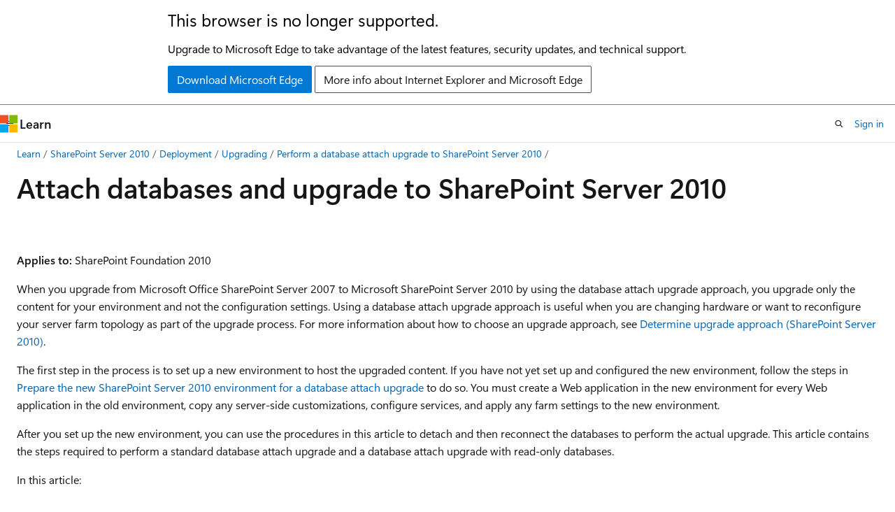

--- FILE ---
content_type: text/html
request_url: https://learn.microsoft.com/en-us/previous-versions/office/sharepoint-server-2010/cc263299(v=office.14)?redirectedfrom=MSDN
body_size: 84488
content:
 <!DOCTYPE html>
		<html
			class="layout layout-holy-grail   show-table-of-contents conceptual show-breadcrumb default-focus"
			lang="en-us"
			dir="ltr"
			data-authenticated="false"
			data-auth-status-determined="false"
			data-target="docs"
			x-ms-format-detection="none"
		>
			
		<head>
			<title>Attach databases and upgrade to SharePoint Server 2010 | Microsoft Learn</title>
			<meta charset="utf-8" />
			<meta name="viewport" content="width=device-width, initial-scale=1.0" />
			<meta name="color-scheme" content="light dark" />

			
			<link rel="canonical" href="https://learn.microsoft.com/en-us/previous-versions/office/sharepoint-server-2010/cc263299(v=office.14)" /> 

			<!-- Non-customizable open graph and sharing-related metadata -->
			<meta name="twitter:card" content="summary_large_image" />
			<meta name="twitter:site" content="@MicrosoftLearn" />
			<meta property="og:type" content="website" />
			<meta property="og:image:alt" content="Microsoft Learn" />
			<meta property="og:image" content="https://learn.microsoft.com/en-us/media/open-graph-image.png" />
			<!-- Page specific open graph and sharing-related metadata -->
			<meta property="og:title" content="Attach databases and upgrade to SharePoint Server 2010" />
			<meta property="og:url" content="https://learn.microsoft.com/en-us/previous-versions/office/sharepoint-server-2010/cc263299(v=office.14)" />
			
			<meta name="platform_id" content="ef1eb06c-b253-585e-51af-465e7c98d024" /> 
			<meta name="locale" content="en-us" />
			 <meta name="adobe-target" content="true" /> 
			<meta name="uhfHeaderId" content="MSDocsHeader-Archive" />

			<meta name="page_type" content="conceptual" />

			<!--page specific meta tags-->
			

			<!-- custom meta tags -->
			
		<meta name="breadcrumb_path" content="/previous-versions/office/sharepoint-server-2010/breadcrumb/toc.json" />
	
		<meta name="ROBOTS" content="NOINDEX,FOLLOW" />
	
		<meta name="is_archived" content="true" />
	
		<meta name="current_version_url" content="https://docs.microsoft.com/en-us/sharepoint/" />
	
		<meta name="ms.topic" content="Archived" />
	
		<meta name="author" content="Archiveddocs" />
	
		<meta name="ms.author" content="Archiveddocs" />
	
		<meta name="ms.prod" content="sharepoint-server-2010" />
	
		<meta name="is_retired" content="true" />
	
		<meta name="TOCTitle" content="Attach databases and upgrade to SharePoint Server 2010" />
	
		<meta name="ms:assetid" content="d0a50e40-5322-4f7a-a3a4-c4660c879666" />
	
		<meta name="ms:mtpsurl" content="https://technet.microsoft.com/en-us/library/Cc263299(v=office.14)" />
	
		<meta name="ms:contentKeyID" content="22769930" />
	
		<meta name="ms.date" content="2014-07-22T00:00:00Z" />
	
		<meta name="mtps_version" content="v=office.14" />
	
		<meta name="document_id" content="629e59fc-174c-cfa5-1e17-6f42a4794c52" />
	
		<meta name="document_version_independent_id" content="629e59fc-174c-cfa5-1e17-6f42a4794c52" />
	
		<meta name="updated_at" content="2021-10-18T07:41:00Z" />
	
		<meta name="original_content_git_url" content="https://docs-archive.visualstudio.com/DefaultCollection/docs-archive-project/_git/OfficeArchive-sharepoint-pr?path=/sharepoint-server-2010/cc263299(v=office.14).md&amp;version=GBlive&amp;_a=contents" />
	
		<meta name="gitcommit" content="https://docs-archive.visualstudio.com/DefaultCollection/docs-archive-project/_git/OfficeArchive-sharepoint-pr/commit/41c31e61ddf493f41c0697bbe9b61d79945f9ae0?path=/sharepoint-server-2010/cc263299(v=office.14).md&amp;_a=contents" />
	
		<meta name="git_commit_id" content="41c31e61ddf493f41c0697bbe9b61d79945f9ae0" />
	
		<meta name="site_name" content="Docs" />
	
		<meta name="depot_name" content="MSDN.OfficeArchive-sharepoint-server-2010" />
	
		<meta name="schema" content="Conceptual" />
	
		<meta name="toc_rel" content="toc.json" />
	
		<meta name="feedback_system" content="None" />
	
		<meta name="feedback_product_url" content="" />
	
		<meta name="feedback_help_link_type" content="" />
	
		<meta name="feedback_help_link_url" content="" />
	
		<meta name="word_count" content="5833" />
	
		<meta name="asset_id" content="cc263299(v=office.14)" />
	
		<meta name="moniker_range_name" content="" />
	
		<meta name="item_type" content="Content" />
	
		<meta name="source_path" content="sharepoint-server-2010/cc263299(v=office.14).md" />
	
		<meta name="previous_tlsh_hash" content="A6C2E4F2611E8600EDE32F5739E7A920E5F0C5C87EB07988192EA622DD9E1D7757ACDDE7BA6BB3090332038B01E6554E72D1EB25F1BC12F166264C78C18912E4679B3F71C9" />
	
		<meta name="github_feedback_content_git_url" content="https://docs-archive.visualstudio.com/DefaultCollection/docs-archive-project/_git/OfficeArchive-sharepoint-pr?path=/sharepoint-server-2010/cc263299(v=office.14).md&amp;version=GBlive&amp;_a=contents" />
	 

			<!-- assets and js globals -->
			
			<link rel="stylesheet" href="/static/assets/0.4.03306.7423-8b4f0cc9/styles/site-ltr.css" />
			
			<link rel="preconnect" href="//mscom.demdex.net" crossorigin />
						<link rel="dns-prefetch" href="//target.microsoft.com" />
						<link rel="dns-prefetch" href="//microsoftmscompoc.tt.omtrdc.net" />
						<link
							rel="preload"
							as="script"
							href="/static/third-party/adobe-target/at-js/2.9.0/at.js"
							integrity="sha384-l4AKhsU8cUWSht4SaJU5JWcHEWh1m4UTqL08s6b/hqBLAeIDxTNl+AMSxTLx6YMI"
							crossorigin="anonymous"
							id="adobe-target-script"
							type="application/javascript"
						/>
			<script src="https://wcpstatic.microsoft.com/mscc/lib/v2/wcp-consent.js"></script>
			<script src="https://js.monitor.azure.com/scripts/c/ms.jsll-4.min.js"></script>
			<script src="/_themes/docs.theme/master/en-us/_themes/global/deprecation.js"></script>

			<!-- msdocs global object -->
			<script id="msdocs-script">
		var msDocs = {
  "environment": {
    "accessLevel": "online",
    "azurePortalHostname": "portal.azure.com",
    "reviewFeatures": false,
    "supportLevel": "production",
    "systemContent": true,
    "siteName": "learn",
    "legacyHosting": false
  },
  "data": {
    "contentLocale": "en-us",
    "contentDir": "ltr",
    "userLocale": "en-us",
    "userDir": "ltr",
    "pageTemplate": "Conceptual",
    "brand": "",
    "context": {},
    "standardFeedback": false,
    "showFeedbackReport": false,
    "feedbackHelpLinkType": "",
    "feedbackHelpLinkUrl": "",
    "feedbackSystem": "None",
    "feedbackGitHubRepo": "",
    "feedbackProductUrl": "",
    "extendBreadcrumb": true,
    "isEditDisplayable": false,
    "isPrivateUnauthorized": false,
    "hideViewSource": false,
    "isPermissioned": false,
    "hasRecommendations": false,
    "contributors": []
  },
  "functions": {}
};;
	</script>

			<!-- base scripts, msdocs global should be before this -->
			<script src="/static/assets/0.4.03306.7423-8b4f0cc9/scripts/en-us/index-docs.js"></script>
			

			<!-- json-ld -->
			
		</head>
	
			<body
				id="body"
				data-bi-name="body"
				class="layout-body "
				lang="en-us"
				dir="ltr"
			>
				<header class="layout-body-header">
		<div class="header-holder has-default-focus">
			
		<a
			href="#main"
			
			style="z-index: 1070"
			class="outline-color-text visually-hidden-until-focused position-fixed inner-focus focus-visible top-0 left-0 right-0 padding-xs text-align-center background-color-body"
			
		>
			Skip to main content
		</a>
	
		<a
			href="#"
			data-skip-to-ask-learn
			style="z-index: 1070"
			class="outline-color-text visually-hidden-until-focused position-fixed inner-focus focus-visible top-0 left-0 right-0 padding-xs text-align-center background-color-body"
			hidden
		>
			Skip to Ask Learn chat experience
		</a>
	

			<div hidden id="cookie-consent-holder" data-test-id="cookie-consent-container"></div>
			<!-- Unsupported browser warning -->
			<div
				id="unsupported-browser"
				style="background-color: white; color: black; padding: 16px; border-bottom: 1px solid grey;"
				hidden
			>
				<div style="max-width: 800px; margin: 0 auto;">
					<p style="font-size: 24px">This browser is no longer supported.</p>
					<p style="font-size: 16px; margin-top: 16px;">
						Upgrade to Microsoft Edge to take advantage of the latest features, security updates, and technical support.
					</p>
					<div style="margin-top: 12px;">
						<a
							href="https://go.microsoft.com/fwlink/p/?LinkID=2092881 "
							style="background-color: #0078d4; border: 1px solid #0078d4; color: white; padding: 6px 12px; border-radius: 2px; display: inline-block;"
						>
							Download Microsoft Edge
						</a>
						<a
							href="https://learn.microsoft.com/en-us/lifecycle/faq/internet-explorer-microsoft-edge"
							style="background-color: white; padding: 6px 12px; border: 1px solid #505050; color: #171717; border-radius: 2px; display: inline-block;"
						>
							More info about Internet Explorer and Microsoft Edge
						</a>
					</div>
				</div>
			</div>
			<!-- site header -->
			<header
				id="ms--site-header"
				data-test-id="site-header-wrapper"
				role="banner"
				itemscope="itemscope"
				itemtype="http://schema.org/Organization"
			>
				<div
					id="ms--mobile-nav"
					class="site-header display-none-tablet padding-inline-none gap-none"
					data-bi-name="mobile-header"
					data-test-id="mobile-header"
				></div>
				<div
					id="ms--primary-nav"
					class="site-header display-none display-flex-tablet"
					data-bi-name="L1-header"
					data-test-id="primary-header"
				></div>
				<div
					id="ms--secondary-nav"
					class="site-header display-none display-flex-tablet"
					data-bi-name="L2-header"
					data-test-id="secondary-header"
					
				></div>
			</header>
			
		<!-- banner -->
		<div data-banner>
			<div id="disclaimer-holder"></div>
			
		</div>
		<!-- banner end -->
	
		</div>
	</header>
				 <section
					id="layout-body-menu"
					class="layout-body-menu display-flex"
					data-bi-name="menu"
			  >
					
		<div
			id="left-container"
			class="left-container display-none display-block-tablet padding-inline-sm padding-bottom-sm width-full"
			data-toc-container="true"
		>
			<!-- Regular TOC content (default) -->
			<div id="ms--toc-content" class="height-full">
				<nav
					id="affixed-left-container"
					class="margin-top-sm-tablet position-sticky display-flex flex-direction-column"
					aria-label="Primary"
					data-bi-name="left-toc"
					role="navigation"
				></nav>
			</div>
			<!-- Collapsible TOC content (hidden by default) -->
			<div id="ms--toc-content-collapsible" class="height-full" hidden>
				<nav
					id="affixed-left-container"
					class="margin-top-sm-tablet position-sticky display-flex flex-direction-column"
					aria-label="Primary"
					data-bi-name="left-toc"
					role="navigation"
				>
					<div
						id="ms--collapsible-toc-header"
						class="display-flex justify-content-flex-end margin-bottom-xxs"
					>
						<button
							type="button"
							class="button button-clear inner-focus"
							data-collapsible-toc-toggle
							aria-expanded="true"
							aria-controls="ms--collapsible-toc-content"
							aria-label="Table of contents"
						>
							<span class="icon font-size-h4" aria-hidden="true">
								<span class="docon docon-panel-left-contract"></span>
							</span>
						</button>
					</div>
				</nav>
			</div>
		</div>
	
			  </section>

				<main
					id="main"
					role="main"
					class="layout-body-main "
					data-bi-name="content"
					lang="en-us"
					dir="ltr"
				>
					
			<div
		id="ms--content-header"
		class="content-header default-focus border-bottom-none"
		data-bi-name="content-header"
	>
		<div class="content-header-controls margin-xxs margin-inline-sm-tablet">
			<button
				type="button"
				class="contents-button button button-sm margin-right-xxs"
				data-bi-name="contents-expand"
				aria-haspopup="true"
				data-contents-button
			>
				<span class="icon" aria-hidden="true"><span class="docon docon-menu"></span></span>
				<span class="contents-expand-title"> Table of contents </span>
			</button>
			<button
				type="button"
				class="ap-collapse-behavior ap-expanded button button-sm"
				data-bi-name="ap-collapse"
				aria-controls="action-panel"
			>
				<span class="icon" aria-hidden="true"><span class="docon docon-exit-mode"></span></span>
				<span>Exit editor mode</span>
			</button>
		</div>
	</div>
			<div data-main-column class="padding-sm padding-top-none padding-top-sm-tablet">
				<div>
					
		<div id="article-header" class="background-color-body margin-bottom-xs display-none-print">
			<div class="display-flex align-items-center justify-content-space-between">
				
		<details
			id="article-header-breadcrumbs-overflow-popover"
			class="popover"
			data-for="article-header-breadcrumbs"
		>
			<summary
				class="button button-clear button-primary button-sm inner-focus"
				aria-label="All breadcrumbs"
			>
				<span class="icon">
					<span class="docon docon-more"></span>
				</span>
			</summary>
			<div id="article-header-breadcrumbs-overflow" class="popover-content padding-none"></div>
		</details>

		<bread-crumbs
			id="article-header-breadcrumbs"
			role="group"
			aria-label="Breadcrumbs"
			data-test-id="article-header-breadcrumbs"
			class="overflow-hidden flex-grow-1 margin-right-sm margin-right-md-tablet margin-right-lg-desktop margin-left-negative-xxs padding-left-xxs"
		></bread-crumbs>
	 
		<div
			id="article-header-page-actions"
			class="opacity-none margin-left-auto display-flex flex-wrap-no-wrap align-items-stretch"
		>
			
		<button
			class="button button-sm border-none inner-focus display-none-tablet flex-shrink-0 "
			data-bi-name="ask-learn-assistant-entry"
			data-test-id="ask-learn-assistant-modal-entry-mobile"
			data-ask-learn-modal-entry
			
			type="button"
			style="min-width: max-content;"
			aria-expanded="false"
			aria-label="Ask Learn"
			hidden
		>
			<span class="icon font-size-lg" aria-hidden="true">
				<span class="docon docon-chat-sparkle-fill gradient-ask-learn-logo"></span>
			</span>
		</button>
		<button
			class="button button-sm display-none display-inline-flex-tablet display-none-desktop flex-shrink-0 margin-right-xxs border-color-ask-learn "
			data-bi-name="ask-learn-assistant-entry"
			
			data-test-id="ask-learn-assistant-modal-entry-tablet"
			data-ask-learn-modal-entry
			type="button"
			style="min-width: max-content;"
			aria-expanded="false"
			hidden
		>
			<span class="icon font-size-lg" aria-hidden="true">
				<span class="docon docon-chat-sparkle-fill gradient-ask-learn-logo"></span>
			</span>
			<span>Ask Learn</span>
		</button>
		<button
			class="button button-sm display-none flex-shrink-0 display-inline-flex-desktop margin-right-xxs border-color-ask-learn "
			data-bi-name="ask-learn-assistant-entry"
			
			data-test-id="ask-learn-assistant-flyout-entry"
			data-ask-learn-flyout-entry
			data-flyout-button="toggle"
			type="button"
			style="min-width: max-content;"
			aria-expanded="false"
			aria-controls="ask-learn-flyout"
			hidden
		>
			<span class="icon font-size-lg" aria-hidden="true">
				<span class="docon docon-chat-sparkle-fill gradient-ask-learn-logo"></span>
			</span>
			<span>Ask Learn</span>
		</button>
	 
		<button
			type="button"
			id="ms--focus-mode-button"
			data-focus-mode
			data-bi-name="focus-mode-entry"
			class="button button-sm flex-shrink-0 margin-right-xxs display-none display-inline-flex-desktop"
		>
			<span class="icon font-size-lg" aria-hidden="true">
				<span class="docon docon-glasses"></span>
			</span>
			<span>Focus mode</span>
		</button>
	 

			<details class="popover popover-right" id="article-header-page-actions-overflow">
				<summary
					class="justify-content-flex-start button button-clear button-sm button-primary inner-focus"
					aria-label="More actions"
					title="More actions"
				>
					<span class="icon" aria-hidden="true">
						<span class="docon docon-more-vertical"></span>
					</span>
				</summary>
				<div class="popover-content">
					
		<button
			data-page-action-item="overflow-mobile"
			type="button"
			class="button-block button-sm inner-focus button button-clear display-none-tablet justify-content-flex-start text-align-left"
			data-bi-name="contents-expand"
			data-contents-button
			data-popover-close
		>
			<span class="icon">
				<span class="docon docon-editor-list-bullet" aria-hidden="true"></span>
			</span>
			<span class="contents-expand-title">Table of contents</span>
		</button>
	 
		<a
			id="lang-link-overflow"
			class="button-sm inner-focus button button-clear button-block justify-content-flex-start text-align-left"
			data-bi-name="language-toggle"
			data-page-action-item="overflow-all"
			data-check-hidden="true"
			data-read-in-link
			href="#"
			hidden
		>
			<span class="icon" aria-hidden="true" data-read-in-link-icon>
				<span class="docon docon-locale-globe"></span>
			</span>
			<span data-read-in-link-text>Read in English</span>
		</a>
	 
		<button
			type="button"
			class="collection button button-clear button-sm button-block justify-content-flex-start text-align-left inner-focus"
			data-list-type="collection"
			data-bi-name="collection"
			data-page-action-item="overflow-all"
			data-check-hidden="true"
			data-popover-close
		>
			<span class="icon" aria-hidden="true">
				<span class="docon docon-circle-addition"></span>
			</span>
			<span class="collection-status">Add</span>
		</button>
	
					
		<button
			type="button"
			class="collection button button-block button-clear button-sm justify-content-flex-start text-align-left inner-focus"
			data-list-type="plan"
			data-bi-name="plan"
			data-page-action-item="overflow-all"
			data-check-hidden="true"
			data-popover-close
			hidden
		>
			<span class="icon" aria-hidden="true">
				<span class="docon docon-circle-addition"></span>
			</span>
			<span class="plan-status">Add to plan</span>
		</button>
	  
					
		<hr class="margin-block-xxs" />
		<h4 class="font-size-sm padding-left-xxs">Share via</h4>
		
					<a
						class="button button-clear button-sm inner-focus button-block justify-content-flex-start text-align-left text-decoration-none share-facebook"
						data-bi-name="facebook"
						data-page-action-item="overflow-all"
						href="#"
					>
						<span class="icon color-primary" aria-hidden="true">
							<span class="docon docon-facebook-share"></span>
						</span>
						<span>Facebook</span>
					</a>

					<a
						href="#"
						class="button button-clear button-sm inner-focus button-block justify-content-flex-start text-align-left text-decoration-none share-twitter"
						data-bi-name="twitter"
						data-page-action-item="overflow-all"
					>
						<span class="icon color-text" aria-hidden="true">
							<span class="docon docon-xlogo-share"></span>
						</span>
						<span>x.com</span>
					</a>

					<a
						href="#"
						class="button button-clear button-sm inner-focus button-block justify-content-flex-start text-align-left text-decoration-none share-linkedin"
						data-bi-name="linkedin"
						data-page-action-item="overflow-all"
					>
						<span class="icon color-primary" aria-hidden="true">
							<span class="docon docon-linked-in-logo"></span>
						</span>
						<span>LinkedIn</span>
					</a>
					<a
						href="#"
						class="button button-clear button-sm inner-focus button-block justify-content-flex-start text-align-left text-decoration-none share-email"
						data-bi-name="email"
						data-page-action-item="overflow-all"
					>
						<span class="icon color-primary" aria-hidden="true">
							<span class="docon docon-mail-message"></span>
						</span>
						<span>Email</span>
					</a>
			  
	 
		<hr class="margin-block-xxs" />
		<button
			class="button button-block button-clear button-sm justify-content-flex-start text-align-left inner-focus"
			type="button"
			data-bi-name="print"
			data-page-action-item="overflow-all"
			data-popover-close
			data-print-page
			data-check-hidden="true"
		>
			<span class="icon color-primary" aria-hidden="true">
				<span class="docon docon-print"></span>
			</span>
			<span>Print</span>
		</button>
	
				</div>
			</details>
		</div>
	
			</div>
		</div>
	  
		<!-- privateUnauthorizedTemplate is hidden by default -->
		<div unauthorized-private-section data-bi-name="permission-content-unauthorized-private" hidden>
			<hr class="hr margin-top-xs margin-bottom-sm" />
			<div class="notification notification-info">
				<div class="notification-content">
					<p class="margin-top-none notification-title">
						<span class="icon">
							<span class="docon docon-exclamation-circle-solid" aria-hidden="true"></span>
						</span>
						<span>Note</span>
					</p>
					<p class="margin-top-none authentication-determined not-authenticated">
						Access to this page requires authorization. You can try <a class="docs-sign-in" href="#" data-bi-name="permission-content-sign-in">signing in</a> or <a  class="docs-change-directory" data-bi-name="permisson-content-change-directory">changing directories</a>.
					</p>
					<p class="margin-top-none authentication-determined authenticated">
						Access to this page requires authorization. You can try <a class="docs-change-directory" data-bi-name="permisson-content-change-directory">changing directories</a>.
					</p>
				</div>
			</div>
		</div>
	
					<div class="content"><h1 id="attach-databases-and-upgrade-to-sharepoint-server-2010">Attach databases and upgrade to SharePoint Server 2010</h1></div>
					
		<div
			id="article-metadata"
			data-bi-name="article-metadata"
			data-test-id="article-metadata"
			class="page-metadata-container display-flex gap-xxs justify-content-space-between align-items-center flex-wrap-wrap"
		>
			 
				<div
					id="user-feedback"
					class="margin-block-xxs display-none display-none-print"
					hidden
					data-hide-on-archived
				>
					
		<button
			id="user-feedback-button"
			data-test-id="conceptual-feedback-button"
			class="button button-sm button-clear button-primary display-none"
			type="button"
			data-bi-name="user-feedback-button"
			data-user-feedback-button
			hidden
		>
			<span class="icon" aria-hidden="true">
				<span class="docon docon-like"></span>
			</span>
			<span>Feedback</span>
		</button>
	
				</div>
		  
		</div>
	 
		<div data-id="ai-summary" hidden>
			<div id="ms--ai-summary-cta" class="margin-top-xs display-flex align-items-center">
				<span class="icon" aria-hidden="true">
					<span class="docon docon-sparkle-fill gradient-text-vivid"></span>
				</span>
				<button
					id="ms--ai-summary"
					type="button"
					class="tag tag-sm tag-suggestion margin-left-xxs"
					data-test-id="ai-summary-cta"
					data-bi-name="ai-summary-cta"
					data-an="ai-summary"
				>
					<span class="ai-summary-cta-text">
						Summarize this article for me
					</span>
				</button>
			</div>
			<!-- Slot where the client will render the summary card after the user clicks the CTA -->
			<div id="ms--ai-summary-header" class="margin-top-xs"></div>
		</div>
	 
		<nav
			id="center-doc-outline"
			class="doc-outline is-hidden-desktop display-none-print margin-bottom-sm"
			data-bi-name="intopic toc"
			aria-label="In this article"
		>
			<h2 id="ms--in-this-article" class="title is-6 margin-block-xs">
				In this article
			</h2>
		</nav>
	
					<div class="content"><p>&nbsp;</p>
<p><em><strong>Applies to:</strong> SharePoint Foundation 2010</em></p>
<p>When you upgrade from Microsoft Office SharePoint Server 2007 to Microsoft SharePoint Server 2010 by using the database attach upgrade approach, you upgrade only the content for your environment and not the configuration settings. Using a database attach upgrade approach is useful when you are changing hardware or want to reconfigure your server farm topology as part of the upgrade process. For more information about how to choose an upgrade approach, see <a href="cc263447(v=office.14)" data-linktype="relative-path">Determine upgrade approach (SharePoint Server 2010)</a>.</p>
<p>The first step in the process is to set up a new environment to host the upgraded content. If you have not yet set up and configured the new environment, follow the steps in <a href="cc263026(v=office.14)" data-linktype="relative-path">Prepare the new SharePoint Server 2010 environment for a database attach upgrade</a> to do so. You must create a Web application in the new environment for every Web application in the old environment, copy any server-side customizations, configure services, and apply any farm settings to the new environment.</p>
<p>After you set up the new environment, you can use the procedures in this article to detach and then reconnect the databases to perform the actual upgrade. This article contains the steps required to perform a standard database attach upgrade and a database attach upgrade with read-only databases.</p>
<p>In this article:</p>
<ul>
<li><p>Process overview</p>
</li>
<li><p>Before you begin</p>
</li>
<li><p>Set the previous version databases to be read-only (database attach with read-only databases)</p>
</li>
<li><p>Back up the previous version databases by using SQL Server tools</p>
</li>
<li><p>Detach the previous version databases (standard database attach)</p>
</li>
<li><p>Restore a backup copy of the database (database attach with read-only databases)</p>
</li>
<li><p>Set the databases to read-write (database attach with read-only databases)</p>
</li>
<li><p>Verify custom components</p>
</li>
<li><p>Attach a content database to the Web application</p>
</li>
<li><p>Verification: Verify upgrade for the first database</p>
</li>
<li><p>Upgrade the shared services database</p>
</li>
<li><p>Upgrade My Sites</p>
</li>
<li><p>Attach remaining databases</p>
</li>
<li><p>Verification: Verify upgrade for additional databases</p>
</li>
</ul>
<div class="NOTE">
<p>Note</p>
<p>One frequent cause of failures during upgrade is that the environment is missing customized features, solutions, or other elements. Be sure that any custom elements you have to have are installed on your front-end Web servers before you begin the upgrade process. Use the pre-upgrade checker&nbsp;— and, for a database attach upgrade, also use the <strong>test-spcontentdatabase</strong> Windows PowerShell cmdlet&nbsp;— to identify any custom elements that your sites might be using. For more information, see <a href="cc262155(v=office.14)" data-linktype="relative-path">Identify and install customizations</a> in the article "Use a trial upgrade to find potential issues."</p>
</div>
<p>For more information about the general process of upgrading by using the database attach upgrade approach, see <a href="cc262483(v=office.14)" data-linktype="relative-path">Upgrade process overview (SharePoint Server 2010)</a>.</p>
<h2 id="process-overview">Process overview</h2>
<p>When you upgrade by using database attach upgrade, you detach the databases in the old farm and then attach them to the new farm. When you attach a database to the new farm, the upgrade process runs and upgrades the whole database. The database attach upgrade process is similar to the in-place upgrade process. The difference is that the database attach upgrade process is performed manually, and is performed in a separate environment.</p>
<p>If you want to preserve your original farm and allow users to continue to access their data, you must set the databases to read-only and then attach a backup copy of the databases.</p>
<p>You can attach and upgrade databases from either Microsoft Office SharePoint Server 2007 or Windows SharePoint Services 3.0 to a new Microsoft SharePoint Server 2010 environment. For both sources, the steps to set up and attach databases to the new environment are the same.</p>
<div class="NOTE">
<p>Note</p>
<p>The part of the process in this article that is specific to moving a database from one computer that is running Microsoft SQL Server to a different computer that is running SQL Server is known as <em>planned relocation</em>. For more information about planned relocation, see <a href="https://go.microsoft.com/fwlink/p/?linkid=148425" data-linktype="external">Moving User Databases</a> (<a href="https://go.microsoft.com/fwlink/p/?LinkId=148425" data-linktype="external">https://go.microsoft.com/fwlink/p/?LinkId=148425</a>).</p>
</div>
<p>For a general overview of the upgrade process, see <a href="cc262483(v=office.14)" data-linktype="relative-path">Upgrade process overview (SharePoint Server 2010)</a>.</p>
<h2 id="before-you-begin">Before you begin</h2>
<p>Before you begin the database attach upgrade, review the following information about permissions, hardware requirements, and software requirements. Follow the specified steps to install or configure prerequisite software or to modify settings.</p>
<ul>
<li><p>Verify that your planned upgrade path is supported. For more information, see <a href="cc262747(v=office.14)" data-linktype="relative-path">Review supported and unsupported upgrade paths (SharePoint Server 2010)</a>.</p>
</li>
<li><p>Ensure that you have met all hardware and software requirements. You must have a 64-bit version of Windows Server 2008 or Windows Server 2008 R2. For server farms, you must also have a 64-bit version of SQL Server 2005 or SQL Server 2008. For more information about these requirements (such as specific updates that you must install), see <a href="cc262485(v=office.14)" data-linktype="relative-path">Determine hardware and software requirements (SharePoint Server 2010)</a>.</p>
</li>
<li><p>Ensure that you are prepared to set up the required accounts by using appropriate permissions. For detailed information, see <a href="ee662513(v=office.14)" data-linktype="relative-path">Administrative and service accounts required for initial deployment (SharePoint Server 2010)</a>.</p>
</li>
<li><p>Ensure that the account you use to attach the databases is a member of the <strong>db_owner</strong> fixed database role for the content databases that you want to upgrade.</p>
</li>
<li><p>Run the pre-upgrade checker tool on the sites that are stored in the databases. The pre-upgrade checker identifies potential upgrade issues in your environment so that you can address them before you upgrade. For more information, see <a href="cc262231(v=office.14)" data-linktype="relative-path">Run the pre-upgrade checker (SharePoint Server 2010)</a>.</p>
</li>
<li><p>Create a new server farm environment. For information about how to create the new environment, see <a href="cc263026(v=office.14)" data-linktype="relative-path">Prepare the new SharePoint Server 2010 environment for a database attach upgrade</a>.</p>
</li>
<li><p>Check for and repair any database consistency errors. For more information, see <a href="cc262731(v=office.14)" data-linktype="relative-path">Database maintenance for Office SharePoint Server 2007 (white paper)</a>.</p>
</li>
</ul>
<h2 id="set-the-previous-version-databases-to-be-read-only-database-attach-with-read-only-databases">Set the previous version databases to be read-only (database attach with read-only databases)</h2>
<p>If you are using the read-only databases hybrid approach to upgrade, set the previous version databases to read-only before you back up the databases. In any type of database attach upgrade, you can also set the databases to read-only temporarily to ensure that you capture all the data in the backup so that you are restoring and upgrading the current state of the environment. If the databases are set to read-only, users can continue to view content, but they will be unable to add or change content.</p>
<div class="IMPORTANT">
<p>Important</p>
<p>You cannot upgrade a database that is set to read-only. If you are using a database attach with read-only databases, you restore a copy of the database and perform the upgrade on the copy. If you are not using this method, but want to set content databases to read-only temporarily while you back up the current data, make sure that you set the databases to read-write before you attach and upgrade the databases.</p>
</div>
<div class="IMPORTANT">
<p>Important</p>
<p>Be sure you have run the pre-upgrade checker before you perform this procedure. For more information, see <a href="cc262231(v=office.14)" data-linktype="relative-path">Run the pre-upgrade checker (SharePoint Server 2010)</a>.</p>
</div>
<p><strong>To set a database to read-only in SQL Server 2000</strong></p>
<ol>
<li><p>In SQL Server Enterprise Manager, right-click the name of the database that you want to set to read-only, and then click <strong>Properties</strong>.</p>
</li>
<li><p>In the <strong>Properties</strong> dialog box, click the <strong>Options</strong> tab.</p>
</li>
<li><p>Under <strong>Access</strong>, select the <strong>Read-only</strong> check box, and then click <strong>OK</strong>.</p>
</li>
</ol>
<p><strong>To set a database to read-only in SQL Server 2005</strong></p>
<ol>
<li><p>In SQL Server Management Studio, right-click the name of the database that you want to set to read-only, and then click <strong>Properties</strong>.</p>
</li>
<li><p>In the <strong>Select a page</strong> section, click <strong>Options</strong>.</p>
</li>
<li><p>In the right pane, under <strong>Other options</strong>, in the <strong>State</strong> section, next to <strong>Database Read-Only</strong>, click the arrow, and then select <strong>True</strong>.</p>
</li>
</ol>
<p><strong>To set a database to read-only in SQL Server 2008</strong></p>
<ol>
<li><p>In SQL Server Management Studio, in Object Explorer, connect to an instance of the Database Engine, expand the server, and then expand <strong>Databases</strong>.</p>
</li>
<li><p>Select the database that you want to configure to be read-only, right-click the database, and then click <strong>Properties</strong>.</p>
</li>
<li><p>In the <strong>Database Properties</strong> dialog box, in the <strong>Select a page</strong> section, click <strong>Options</strong>.</p>
</li>
<li><p>In the right pane, under <strong>Other options</strong>, in the <strong>State</strong> section, next to <strong>Database Read-Only</strong>, click the arrow, and then select <strong>True</strong>.</p>
</li>
</ol>
<p>You can configure the <strong>READ_ONLY</strong> database availability option by using Transact-SQL. For more information about how to use the <strong>SET</strong> clause of the <strong>ALTER DATABASE</strong> statement, see <a href="https://go.microsoft.com/fwlink/p/?linkid=148362" data-linktype="external">Setting Database Options</a> (<a href="https://go.microsoft.com/fwlink/p/?LinkId=148362" data-linktype="external">https://go.microsoft.com/fwlink/p/?LinkId=148362</a>).</p>
<h2 id="back-up-the-previous-version-databases-by-using-sql-server-tools">Back up the previous version databases by using SQL Server tools</h2>
<p>Follow the appropriate procedure to back up databases in SQL Server 2000, SQL Server 2005, or SQL Server 2008. Repeat the procedure for each of the following databases in the original server farm:</p>
<ul>
<li><p>Content</p>
</li>
<li><p>Shared services</p>
<p>For more information about upgrade and shared services, see <a href="ee731990(v=office.14)" data-linktype="relative-path">How other services are affected by upgrade (SharePoint Server 2010)</a>.</p>
</li>
</ul>
<p>You do not have to back up the configuration or admin content databases, because you will re-create these databases in the new server farm. For more information about the kinds of databases that you might have in a Office SharePoint Server 2007 server farm, see <a href="cc678868(v=office.14)" data-linktype="relative-path">Database types and descriptions (Office SharePoint Server)</a>.</p>
<p>At the end of this procedure, you will have created duplicates of the read-only content databases.</p>
<p><strong>To back up a database in SQL Server 2000</strong></p>
<ol>
<li><p>On the database server, click <strong>Start</strong>, point to <strong>All Programs</strong>, point to <strong>Microsoft SQL Server</strong>, and then click <strong>Enterprise Manager</strong>.</p>
</li>
<li><p>In SQL Server Enterprise Manager, expand <strong>Microsoft SQL Servers</strong>.</p>
</li>
<li><p>Expand <strong>SQL Server Group</strong>.</p>
</li>
<li><p>Expand <strong>(local) (Windows NT)</strong>.</p>
</li>
<li><p>Expand <strong>Databases</strong>.</p>
</li>
<li><p>Right-click the database that you want to back up, point to <strong>All Tasks</strong>, and then click <strong>Backup Database</strong>.</p>
</li>
<li><p>In the <strong>SQL Server Backup</strong> dialog box, in the <strong>Name</strong> box, specify a name for the backup, and then in the <strong>Backup</strong> area, select <strong>Database - complete</strong>.</p>
</li>
<li><p>In the <strong>Destination</strong> area, either select an existing destination or do the following:</p>
<ol>
<li><p>Click <strong>Add</strong>.</p>
</li>
<li><p>In the <strong>Select Backup Destination</strong> box, select <strong>File Name</strong>, and then next to the <strong>File Name</strong> box, click <strong>Browse</strong>.</p>
</li>
<li><p>In the <strong>Backup Device Location - (local)</strong> dialog box, in the <strong>File name</strong> box, type a file name, and then click <strong>OK</strong>.</p>
</li>
<li><p>Click <strong>OK</strong> again to close the <strong>Select Backup Destination</strong> dialog box.</p>
</li>
</ol>
</li>
<li><p>Click <strong>OK</strong> to start the backup process.</p>
</li>
<li><p>Click <strong>OK</strong> to acknowledge that the backup process is complete.</p>
</li>
</ol>
<p>Repeat the previous procedure to back up all the content and shared services databases that are used by Office SharePoint Server 2007 in your environment.</p>
<p><strong>To back up a database in SQL Server 2005</strong></p>
<ol>
<li><p>On the database server, click <strong>Start</strong>, point to <strong>All Programs</strong>, point to <strong>Microsoft SQL Server 2005</strong>, and then click <strong>SQL Server Management Studio</strong>.</p>
</li>
<li><p>In the <strong>Connect to Server</strong> box, fill in the connection information, and then click <strong>Connect</strong>.</p>
</li>
<li><p>After you connect to the appropriate instance of the SQL Server 2005 Database Engine, in Object Explorer, expand the server tree by expanding the server name.</p>
</li>
<li><p>Expand <strong>Databases</strong>, right-click the database that you want to back up, point to <strong>Tasks</strong>, and then click <strong>Back Up</strong>. The <strong>Back Up Database</strong> dialog box appears.</p>
</li>
<li><p>In the <strong>Source</strong> area, in the <strong>Database</strong> box, verify the database name.</p>
</li>
<li><p>In the <strong>Backup type</strong> box, select <strong>Full</strong>.</p>
</li>
<li><p>Under <strong>Backup component</strong>, select <strong>Database</strong>.</p>
</li>
<li><p>In the <strong>Backup set</strong> area, in the <strong>Name</strong> text box, either accept the default backup set name that is suggested or type a different name for the backup set.</p>
</li>
<li><p>In the <strong>Destination</strong> area, specify the type of backup destination by selecting <strong>Disk</strong> or <strong>Tape</strong>, and then specify a destination. To create a different destination, click <strong>Add</strong>.</p>
</li>
<li><p>Click <strong>OK</strong> to start the backup process.</p>
</li>
</ol>
<p>Repeat the previous procedure to back up all the content and shared services databases that are used by Office SharePoint Server 2007 in your environment.</p>
<p><strong>To back up a database in SQL Server 2008</strong></p>
<ol>
<li><p>On the database server, click <strong>Start</strong>, point to <strong>All Programs</strong>, point to <strong>Microsoft SQL Server 2008</strong>, and then click <strong>SQL Server Management Studio</strong>.</p>
</li>
<li><p>In the <strong>Connect to Server</strong> box, fill in the connection information, and then click <strong>Connect</strong>.</p>
</li>
<li><p>After you connect to the appropriate instance of the SQL Server 2008 Database Engine, in Object Explorer, expand the server name.</p>
</li>
<li><p>Expand <strong>Databases</strong>, right-click the database that you want to back up, point to <strong>Tasks</strong>, and then click <strong>Back Up</strong>. The <strong>Back Up Database</strong> dialog box appears.</p>
</li>
<li><p>In the <strong>Source</strong> area, in the <strong>Database</strong> box, verify the database name.</p>
</li>
<li><p>In the <strong>Backup type</strong> box, select <strong>Full</strong>.</p>
</li>
<li><p>Under <strong>Backup component</strong>, select <strong>Database</strong>.</p>
</li>
<li><p>In the <strong>Backup set</strong> area, in the <strong>Name</strong> text box, either accept the default backup set name or type a new name.</p>
</li>
<li><p>In the <strong>Destination</strong> area, specify the type of backup destination by selecting <strong>Disk</strong> or <strong>Tape</strong>, and then specify a destination. To create a different destination, click <strong>Add</strong>.</p>
</li>
<li><p>Click <strong>OK</strong> to start the backup process.</p>
</li>
</ol>
<p>Repeat the previous procedure to back up all the content and shared services databases that are used by Office SharePoint Server 2007 in your environment.</p>
<h2 id="detach-the-previous-version-databases-standard-database-attach">Detach the previous version databases (standard database attach)</h2>
<p>Before you can attach your databases to the new environment and upgrade the data, you need to detach them from the current environment. After you have detached the databases, you can move them to a new database server or leave them on the existing database server and attach them to the Web applications.</p>
<div class="IMPORTANT">
<p>Important</p>
<p>Do not use the following procedure if you are performing a database attach upgrade with read-only databases. To continue to provide your users with access to their content, you need to leave the databases attached, and follow the steps in the Restore a backup copy of the database (database attach with read-only databases) section later in this article to make a copy of the databases instead.</p>
</div>
<p><strong>To detach a content database from a Web application</strong></p>
<ol>
<li><p>In Central Administration, on the Application Management page, in the <strong>SharePoint Web Application Management</strong> section, click <strong>Content databases</strong>.</p>
</li>
<li><p>On the Manage Content Databases page, click the content database you want to detach.</p>
<div class="NOTE">
<p>Note</p>
<p>If the content database does not appear, it might be associated with another Web application. To select another Web application, on the <strong>Web Application</strong> menu, click <strong>Change Web Application</strong>.</p>
</div>
</li>
<li><p>On the Manage Content Database Settings page, in the <strong>Remove Content Database</strong> section, select the <strong>Remove content database</strong> check box, and then click <strong>OK</strong>.</p>
<div class="NOTE">
<p>Note</p>
<p>Removing the content database does not delete the database; it only removes the association of the database with the Web application.</p>
</div>
</li>
<li><p>Repeat steps 2 and 3 for each content database that you want to detach.</p>
</li>
</ol>
<p>You can also use the <strong>deletecontentdb</strong> Stsadm operation to detach a content database from a Web application. For more information, see <a href="https://technet.microsoft.com/en-us/library/cc262449(office.12).aspx" data-linktype="external">Deletecontentdb: Stsadm operation (Office SharePoint Server)</a>.</p>
<p>If you are moving the databases to a different database server, you must also detach the databases from the instance of SQL Server before you move them and attach them to the new instance of SQL Server after you move them.</p>
<div class="IMPORTANT">
<p>Important</p>
<p>If you move your databases to a different instance of SQL Server, make sure to verify that security is configured correctly. Check that the accounts you use have the appropriate fixed roles and permissions on the databases, and that they will still be valid accounts if you are moving across domains.</p>
</div>
<p><strong>To detach a database from an instance of SQL Server and move it to another instance of SQL Server</strong></p>
<ol>
<li><p>In SQL Server 2005 Management Studio, open the source instance of SQL Server, and then expand the <strong>Databases</strong> node.</p>
</li>
<li><p>Right-click the content database, point to <strong>Tasks</strong>, and then click <strong>Detach</strong>. Repeat this step for each content database that you want to detach and move.</p>
<div class="NOTE">
<p>Note</p>
<p>Use this procedure to move only content databases. Do not detach any other databases.</p>
</div>
</li>
<li><p>In Windows Explorer, browse to the location of the .mdf and .ldf files for the content databases.</p>
</li>
<li><p>Select the .mdf and .ldf files for the database you want to move and either copy or move them to the destination directory.</p>
</li>
<li><p>In SQL Server 2005 Management Studio, open the source instance of SQL Server.</p>
</li>
<li><p>Right-click the <strong>Databases</strong> node, point to <strong>Tasks</strong>, and then click <strong>Attach</strong>.</p>
</li>
<li><p>In the <strong>Attach Database</strong> dialog box, browse to the location to which you transferred the .mdf and .ldf files, select the .mdf file for the database you want to attach, and then click <strong>OK</strong>.</p>
</li>
<li><p>Repeat steps 6 and 7 for each content database that you are moving.</p>
</li>
</ol>
<h2 id="restore-a-backup-copy-of-the-database-database-attach-with-read-only-databases">Restore a backup copy of the database (database attach with read-only databases)</h2>
<p>After you configure the new server farm, you can restore the backup copies of the databases on one of the following: Microsoft SQL Server 2008 R2, SQL Server 2008 with Service Pack 1 (SP1) and Cumulative Update 2, and SQL Server 2005 with SP3 and Cumulative Update 3. Note that you must restore to a 64-bit version of SQL Server 2008 R2, SQL Server 2008 with SP1 and Cumulative Update 2, and SQL Server 2005 with SP3 and Cumulative Update 3. Start with one database, and then verify that the restoration has worked before you restore the other databases.</p>
<p>The following section provides procedures for restoring the backups.</p>
<p><strong>To restore a backup copy of a database in SQL Server 2005 Enterprise Edition</strong></p>
<ol>
<li><p>In SQL Server Management Studio, right-click <strong>Databases</strong>, and then click <strong>Restore Database</strong>. The <strong>Restore Database</strong> dialog box appears.</p>
</li>
<li><p>In the <strong>Restore Database</strong> dialog box, on the <strong>General</strong> page, in the <strong>To database</strong> box, type the name of the database you are restoring.</p>
</li>
<li><p>In the <strong>To a point in time</strong> text box, keep the default <strong>(Most recent possible)</strong>.</p>
</li>
<li><p>To specify the source and location of the backup sets to restore, click <strong>From device</strong>, and then click <strong>Browse</strong> to select the backup file.</p>
</li>
<li><p>In the <strong>Specify Backup</strong> dialog box, in the <strong>Backup media</strong> box, make sure that <strong>File</strong> is selected.</p>
</li>
<li><p>In the <strong>Backup location</strong> area, click <strong>Add</strong>.</p>
</li>
<li><p>In the <strong>Locate Backup File</strong> dialog box, select the file that you want to restore, and then click <strong>OK</strong>.</p>
</li>
<li><p>In the <strong>Select the backup sets to restore</strong> grid, select the <strong>Restore</strong> check box next to the most recent full backup.</p>
</li>
<li><p>In the <strong>Restore Database</strong> dialog box, on the <strong>Options</strong> page, under <strong>Restore options</strong>, select the <strong>Overwrite the existing database</strong> check box.</p>
</li>
<li><p>Click <strong>OK</strong> to start the restore process.</p>
</li>
</ol>
<p><strong>To restore a backup copy of a database in SQL Server 2008 Enterprise</strong></p>
<ol>
<li><p>After you connect to the appropriate instance of the SQL Server 2008 Database Engine, in Object Explorer, expand the server name.</p>
</li>
<li><p>Right-click <strong>Databases</strong>, and then click <strong>Restore Database</strong>. The <strong>Restore Database</strong> dialog box appears.</p>
</li>
<li><p>In the <strong>Restore Database</strong> dialog box, on the <strong>General</strong> page, type the name of the database to be restored in the <strong>To database</strong> list.</p>
</li>
<li><p>In the <strong>To a point in time</strong> text box, retain the default <strong>(Most recent possible)</strong>.</p>
</li>
<li><p>To specify the source and location of the backup sets to restore, click <strong>From device</strong>, and then click <strong>Browse</strong> to select the backup file.</p>
</li>
<li><p>In the <strong>Specify Backup</strong> dialog box, in the <strong>Backup media</strong> box, be sure that <strong>File</strong> is selected.</p>
</li>
<li><p>In the <strong>Backup location</strong> area, click <strong>Add</strong>.</p>
</li>
<li><p>In the <strong>Locate Backup File</strong> dialog box, select the file that you want to restore, click <strong>OK</strong>, and then, in the <strong>Specify Backup</strong> dialog box, click <strong>OK</strong>.</p>
</li>
<li><p>In the <strong>Restore Database</strong> dialog box, under <strong>Select the backup sets to restore</strong> grid, select the <strong>Restore</strong> check box next to the most recent full backup.</p>
</li>
<li><p>In the <strong>Restore Database</strong> dialog box, on the <strong>Options</strong> page, under <strong>Restore options</strong>, select the <strong>Overwrite the existing database</strong> check box.</p>
</li>
<li><p>Click <strong>OK</strong> to start the restore process.</p>
</li>
</ol>
<h2 id="set-the-databases-to-read-write-database-attach-with-read-only-databases">Set the databases to read-write (database attach with read-only databases)</h2>
<p>You must also set the databases back to read-write before you attach and upgrade them.</p>
<p><strong>To set a database to read-write in SQL Server 2008</strong></p>
<ol>
<li><p>In SQL Server Management Studio, in Object Explorer, connect to an instance of the Database Engine, expand the server, and then expand <strong>Databases</strong>.</p>
</li>
<li><p>Select the database that you want to configure to be read-write, right-click the database, and then click <strong>Properties</strong>.</p>
</li>
<li><p>In the <strong>Database Properties</strong> dialog box, in the <strong>Select a page</strong> section, click <strong>Options</strong>.</p>
</li>
<li><p>In the right pane, under <strong>Other options</strong>, in the <strong>State</strong> section, next to <strong>Database Read-Only</strong>, click the arrow, and then select <strong>False</strong>.</p>
</li>
</ol>
<p><strong>To set a database to read-write in SQL Server 2000</strong></p>
<ol>
<li><p>In SQL Server Enterprise Manager, right-click the name of the database that you want to set to read-write, and then click <strong>Properties</strong>.</p>
</li>
<li><p>In the <strong>Properties</strong> dialog box, click the <strong>Options</strong> tab.</p>
</li>
<li><p>Under <strong>Access</strong>, clear the <strong>Read-only</strong> check box, and then click <strong>OK</strong>.</p>
</li>
</ol>
<h2 id="verify-custom-components">Verify custom components</h2>
<p>Before you attach the content databases to the Web applications, use the <strong>Test-SPContentDatabase</strong> Windows PowerShell cmdlet to verify that you have all the custom components that you need for that database.</p>
<p><strong>To verify custom components are available by using Windows PowerShell</strong></p>
<ol>
<li><p>Verify that you meet the following minimum requirements: See <a href="https://technet.microsoft.com/en-us/library/ff607596(v=office.14)" data-linktype="external">Add-SPShellAdmin</a>.</p>
</li>
<li><p>On the <strong>Start</strong> menu, click <strong>All Programs</strong>.</p>
</li>
<li><p>Click <strong>Microsoft SharePoint 2010 Products</strong>.</p>
</li>
<li><p>Click <strong>SharePoint 2010 Management Shell</strong>.</p>
</li>
<li><p>At the Windows PowerShell command prompt, type the following command:</p>
<pre><code>Test-SPContentDatabase -Name &lt;DatabaseName&gt; -WebApplication &lt;URL&gt;
</code></pre>
<p>Where:</p>
<ul>
<li><p>&lt;DatabaseName&gt; is the name of the database you want to test.</p>
</li>
<li><p>&lt;URL&gt; is the URL for the Web application that will host the sites.</p>
</li>
</ul>
</li>
</ol>
<p>For more information, see <a href="https://technet.microsoft.com/en-us/library/ff607941(v=office.14)" data-linktype="external">Test-SPContentDatabase</a>.</p>
<h2 id="attach-a-content-database-to-a-web-application">Attach a content database to a Web application</h2>
<p>When you attach a content database, make sure that the root site for the Web application is included in the first content database that you attach. In other words, before you continue, examine the root of the Web application in the original server farm to determine the first site collection. After you attach the database that contains the root site, you can attach the other content databases for the Web application in any order. You do not have to create any site collections to store the content before you attach the database; this process creates the site collections for you. Make sure that you do not add any new site collections until you have restored all the content databases. When you created the Web applications in the new environment, a content database was created for each Web application by default. You can ignore these default databases until after you have attached your previous version databases, and then you can delete the default databases.</p>
<div class="IMPORTANT">
<p>Important</p>
<p>If you are moving the content databases across domains or forests or into another environment that has different service accounts, ensure that the permissions for the service accounts are still correct before you attach the databases.</p>
</div>
<p>You can use either the <strong>Mount-SPContentDatabase</strong> cmdlet in Windows PowerShell or the <strong>addcontentdb</strong> Stsadm command to attach a content database to a Web application. Using the SharePoint Central Administration pages to attach a content database is not supported for upgrading.</p>
<p>Ensure that the account you use to attach the databases is a member of the <strong>db_owner</strong> fixed database role for the content databases that you want to upgrade.</p>
<div class="IMPORTANT">
<p>Important</p>
<p>If you were using forms-based authentication, you will need to configure claims-based authentication for your Web application before you attach any databases. You must also create a policy to grant Full Control to the Web application to the user account that will be performing the database attach upgrade.<br>For more information, see <a href="ee806890(v=office.14)" data-linktype="relative-path">Configure forms-based authentication for a claims-based Web application (SharePoint Server 2010)</a>.</p>
</div>
<div class="TIP">
<p>Tip</p>
<p>You cannot attach the same content database more than once to a farm, even on different Web applications. Each site collection in a content database has a GUID that is associated with it, which is registered in the configuration database. Therefore, you cannot add the same site collection twice to the farm, even in separate Web applications. Although you can successfully attach the database in this situation, you will be unable to start the site collection.<br>If you need a duplicate copy of a site collection in the same farm, first attach the database that contains the site collection to a separate farm, and then use the Stsadm backup and restore operations to copy the site collection over to the other farm. The Stsadm backup and restore process creates a new GUID for the site collection.</p>
</div>
<p><strong>To attach a content database to a Web application by using Windows PowerShell</strong></p>
<ol>
<li><p>Verify that you meet the following minimum requirements: See <a href="https://technet.microsoft.com/en-us/library/ff607596(v=office.14)" data-linktype="external">Add-SPShellAdmin</a>.</p>
</li>
<li><p>On the <strong>Start</strong> menu, click <strong>All Programs</strong>.</p>
</li>
<li><p>Click <strong>Microsoft SharePoint 2010 Products</strong>.</p>
</li>
<li><p>Click <strong>SharePoint 2010 Management Shell</strong>.</p>
</li>
<li><p>At the Windows PowerShell command prompt, type the following command:</p>
<pre><code>Mount-SPContentDatabase -Name &lt;DatabaseName&gt; -DatabaseServer &lt;ServerName&gt; -WebApplication &lt;URL&gt; [-Updateuserexperience]
</code></pre>
<p>Where:</p>
<ul>
<li><p>&lt;DatabaseName&gt; is the name of the database you want to upgrade.</p>
</li>
<li><p>&lt;ServerName&gt; is server on which the database is stored.</p>
</li>
<li><p>&lt;URL&gt; is the URL for the Web application that will host the sites.</p>
</li>
<li><p>Updateuserexperience is the choice to update to the new user experience or stay in the old user experience (part of Visual Upgrade). When you include this parameter, the site is set to preview the new user experience. Omit this parameter if you want the site to remain in the old user experience after upgrade. For more information, see <a href="ff191199(v=office.14)" data-linktype="relative-path">Plan visual upgrade (SharePoint Server 2010)</a>.</p>
</li>
</ul>
</li>
</ol>
<p>For more information, see <a href="https://technet.microsoft.com/en-us/library/ff607581(v=office.14)" data-linktype="external">Mount-SPContentDatabase</a>.</p>
<div class="NOTE">
<p>Note</p>
<p>We recommend that you use Windows PowerShell when performing command-line administrative tasks. The Stsadm command-line tool has been deprecated, but is included to support compatibility with previous product versions.</p>
</div>
<p><strong>To attach a content database to a Web application by using the Stsadm command-line tool</strong></p>
<ol>
<li><p>On the drive on which SharePoint Products and Technologies is installed, change to the following directory: %COMMONPROGRAMFILES%\Microsoft shared\Web server extensions\14\Bin.</p>
</li>
<li><p>Type the following command, and then press ENTER:</p>
<p><strong>stsadm -o addcontentdb -url</strong> &lt;URL&gt; <strong>-databasename</strong> &lt;DatabaseName&gt;</p>
<p><strong>[-databaseserver</strong> &lt;ServerName&gt;<strong>] [-databaseuser</strong> &lt;UserName&gt;<strong>]</strong></p>
<p><strong>[-databasepassword</strong> &lt;Password&gt;<strong>] [-sitewarning</strong> &lt;SiteWarningCount&gt;<strong>]</strong></p>
<p><strong>[-preserveolduserexperience</strong> true/false**]**</p>
<p><strong>[-sitemax</strong> &lt;SiteMaxCount&gt;<strong>]</strong></p>
<p><strong>[-assignnewdatabaseid]</strong> <strong>[-clearchangelog]</strong></p>
<div class="NOTE">
<p>Note</p>
<p>When you set the <strong>preserveolduserexperience</strong> parameter to true, the sites in the content database keep the look of the previous version after upgrade. When you set this parameter to false, the sites are upgraded to the new look and feel. The default for this parameter is true, which preserves the old look and feel.<br>This parameter is part of the Visual Upgrade feature. For more information, see <a href="ff191199(v=office.14)" data-linktype="relative-path">Plan visual upgrade (SharePoint Server 2010)</a>.</p>
</div>
<p>For more information, see <a href="https://technet.microsoft.com/en-us/library/cc263422(office.12).aspx" data-linktype="external">Addcontentdb: Stsadm operation (Office SharePoint Server)</a>.</p>
</li>
</ol>
<h2 id="verification-verify-upgrade-for-the-first-database">Verification: Verify upgrade for the first database</h2>
<p>After you have attached a database, you can use the Upgrade Status page in Central Administration to check the status of upgrade on your site collections. After the upgrade process is complete, you can review the upgrade log file to see whether there were any issues during upgrade. Also, you can review each upgraded site to find and address any issues with how the content is displayed. For more information, see <a href="cc424972(v=office.14)" data-linktype="relative-path">Verify upgrade and review upgraded sites (SharePoint Server 2010)</a>.</p>
<p><strong>To view the Upgrade Status page</strong></p>
<ul>
<li>In Central Administration, click <strong>Upgrade and Migration</strong>, and then click <strong>Check upgrade status</strong>.</li>
</ul>
<p><strong>To open the upgrade log file</strong></p>
<ul>
<li><p>The upgrade error log file and the upgrade log file are located at %COMMONPROGRAMFILES%\Microsoft Shared\web server extensions\14\LOGS. The logs are named in the following format: Upgrade-YYYYMMDD-HHMMSS-SSS-error.log and Upgrade-YYYYMMDD-HHMMSS-SSS.log, where YYYYMMDD is the date and HHMMSS-SSS is the time (hours in 24-hour clock format, minutes, seconds, and milliseconds). An example for an upgrade error log is Upgrade-20090415-132126-374-error.log, and an example for an upgrade log is Upgrade-20090415-132126-374.log.</p>
<div class="NOTE">
<p>Note</p>
<p>The upgrade log file includes the name of the content database being upgraded.</p>
</div>
</li>
</ul>
<h2 id="upgrade-the-shared-services-database">Upgrade the shared services database</h2>
<p>Before you can upgrade any My Sites in your environment, you must configure the User Profile service and Managed Metadata service and upgrade the Shared Services Provider (SSP) database. To do this, you must perform the following tasks:</p>
<ol>
<li><p>Create an application pool for the User Profile service.</p>
</li>
<li><p>Verify that the Managed Metadata service is enabled.</p>
</li>
<li><p>Enable the User Profile service and upgrade the SSP database.</p>
<p>Upgrading the SSP database also upgrades audience information.</p>
</li>
<li><p>Create a new proxy for the User Profile service application and associate it with the default proxy group.</p>
</li>
</ol>
<p>The following procedures provide the steps for these tasks.</p>
<div class="IMPORTANT">
<p>Important</p>
<p>The steps in the following sections assume that you have not yet enabled the User Profile service application or the User Profile Synchronization service. If you have already enabled these services, follow these steps to create a separate instance of the User Profile service application. You can associate your existing User Profile Synchronization service with the new User Profile service application.</p>
</div>
<p><strong>To create an application pool for the User Profile service by using Windows PowerShell</strong></p>
<ol>
<li><p>Verify that you meet the following minimum requirements: See <a href="https://technet.microsoft.com/en-us/library/ff607596(v=office.14)" data-linktype="external">Add-SPShellAdmin</a>.</p>
</li>
<li><p>On the <strong>Start</strong> menu, click <strong>All Programs</strong>.</p>
</li>
<li><p>Click <strong>Microsoft SharePoint 2010 Products</strong>.</p>
</li>
<li><p>Click <strong>SharePoint 2010 Management Shell</strong>.</p>
</li>
<li><p>To create the application pool, at the Windows PowerShell command prompt, type the following command:</p>
<pre><code>New-SPServiceApplicationPool -Name &lt;ApplicationPoolName&gt;
 -Account &lt;DOMAIN\username&gt;
</code></pre>
<p>Where:</p>
<ul>
<li><p>&lt;ApplicationPoolName&gt; is the name you want to use for the application pool.</p>
</li>
<li><p>&lt;DOMAIN\username&gt; is a valid account. You can use a domain account, or you can use the name of a managed account in the farm. Use the <strong>Get-SPManagedAccount</strong> cmdlet to view the existing managed account in the farm.</p>
</li>
</ul>
</li>
</ol>
<p>For more information, see <a href="https://technet.microsoft.com/en-us/library/ff607595(v=office.14)" data-linktype="external">New-SPServiceApplicationPool</a>.</p>
<p><strong>To verify that the Managed Metadata service is enabled</strong></p>
<ol>
<li><p>In SharePoint Central Administration, on the <strong>Application Management</strong> page, click <strong>Manage service applications</strong>.</p>
</li>
<li><p>Verify that the Managed Metadata service is started.</p>
<p>For more information about how to enable and manage this service, see <a href="ee530393(v=office.14)" data-linktype="relative-path">Managed metadata administration (SharePoint Server 2010)</a>.</p>
</li>
</ol>
<p><strong>To enable the User Profile service and upgrade your SSP database by using Windows PowerShell</strong></p>
<ol>
<li><p>Verify that you meet the following minimum requirements: See <a href="https://technet.microsoft.com/en-us/library/ff607596(v=office.14)" data-linktype="external">Add-SPShellAdmin</a>.</p>
</li>
<li><p>On the <strong>Start</strong> menu, click <strong>All Programs</strong>.</p>
</li>
<li><p>Click <strong>Microsoft SharePoint 2010 Products</strong>.</p>
</li>
<li><p>Click <strong>SharePoint 2010 Management Shell</strong>.</p>
</li>
<li><p>To enable the User Profile service and upgrade the SSP database, at the Windows PowerShell command prompt, type the following command:</p>
<pre><code>New-SPProfileServiceApplication -applicationpool &lt;ApplicationPoolName&gt; -Name &lt;ServiceApplicationName&gt; -Profiledbname &lt;DatabaseName&gt; [-Profiledbserver &lt;ServerName&gt;]
</code></pre>
<p>Where:</p>
<ul>
<li><p>&lt;ApplicationPoolName&gt; is the application pool name that you created in the previous step.</p>
</li>
<li><p>&lt;ServiceApplicationName&gt; is the service application name you want to use.</p>
</li>
<li><p>&lt;DatabaseName&gt; is the name of the SSP database from the old environment.</p>
</li>
<li><p>&lt;ServerName&gt; is the name of the server to which you are attaching the database.</p>
</li>
</ul>
</li>
</ol>
<p>For more information, see <a href="https://technet.microsoft.com/en-us/library/ff608036(v=office.14)" data-linktype="external">New-SPProfileServiceApplication</a>.</p>
<p><strong>To create the proxy for the User Profile service and associate it with the default proxy group by using Windows PowerShell</strong></p>
<ol>
<li><p>Verify that you meet the following minimum requirements: See <a href="https://technet.microsoft.com/en-us/library/ff607596(v=office.14)" data-linktype="external">Add-SPShellAdmin</a>.</p>
</li>
<li><p>On the <strong>Start</strong> menu, click <strong>All Programs</strong>.</p>
</li>
<li><p>Click <strong>Microsoft SharePoint 2010 Products</strong>.</p>
</li>
<li><p>Click <strong>SharePoint 2010 Management Shell</strong>.</p>
</li>
<li><p>To configure the proxy for the User Profile service, at the Windows PowerShell command prompt, type the following command:</p>
<pre><code>New-SPProfileServiceApplicationProxy -ServiceApplication &lt;ProfileServiceApplicationID&gt; -Name &lt;ProxyName&gt; -DefaultProxyGroup
</code></pre>
<p>Where:</p>
<ul>
<li><p>&lt;ProfileServiceApplicationID&gt; is the GUID of the service application you created in the previous step.</p>
<div class="TIP">
<p>Tip</p>
<p>If you need to find the GUID, you can run the <strong>Get-SPServiceApplication</strong> cmdlet to return a list of all service application IDs.</p>
</div>
</li>
<li><p>&lt;ProxyName&gt; is the proxy name you want to use.</p>
</li>
<li><p>DefaultProxyGroup specifies that the User Profile service application proxy be added to the default proxy group for the local farm.</p>
</li>
</ul>
</li>
</ol>
<p>For more information, see <a href="https://technet.microsoft.com/en-us/library/ff607737(v=office.14)" data-linktype="external">New-SPProfileServiceApplicationProxy</a>.</p>
<p>Make sure that your farm administration account has Full Control of the Use Profile service. Use the following procedure to grant the farm administration account full control.</p>
<p><strong>Update permissions on the User Profile service</strong></p>
<ol>
<li><p>In SharePoint Central Administration, on the Application Management page, click <strong>Manage Service Applications</strong>.</p>
</li>
<li><p>Click the User Profile Service Application row (not the link) and then, on the ribbon, click <strong>Administrators</strong>.</p>
</li>
<li><p>In the <strong>Administrators for User Profile Service Application</strong> dialog box, in the <strong>To add an account, or group, type or select it below and click 'Add'</strong> box, type the farm administrator account and the account you are using to run the User Profile service, and then click <strong>Add</strong>.</p>
</li>
<li><p>In the <strong>Permissions for &lt;account name&gt;</strong> box, select the <strong>Full Control</strong> check box, and then click <strong>OK</strong>.</p>
</li>
</ol>
<p><strong>Start the User Profile Synchronization service</strong></p>
<ol>
<li><p>In SharePoint Central Administration, on the System Settings page, click <strong>Manage Services on Server</strong>.</p>
</li>
<li><p>Next to the User Profile Synchronization service, click <strong>Start</strong>.</p>
</li>
<li><p>In the <strong>Select the User Profile Application</strong> dialog box, select the application you just created.</p>
</li>
<li><p>In the <strong>Service Account Name and Password</strong> section, type and confirm the password for the service account.</p>
</li>
<li><p>Click <strong>OK</strong>.</p>
</li>
</ol>
<div class="IMPORTANT">
<p>Important</p>
<p>After you have enabled the User Profile Synchronization service, you can reapply the settings that you used for User Profile Synchronization from your Office SharePoint Server 2007 environment in your new environment. Reapply settings such as connections, property mappings, and filters. For more information about how to configure this service, see <a href="ee721049(v=office.14)" data-linktype="relative-path">Configure profile synchronization (SharePoint Server 2010)</a>.<br>Note that the User Profile Synchronization service is not available in a stand-alone environment. You must have a server farm installation to use this service.</p>
</div>
<p>Now you are ready to upgrade My Sites.</p>
<h2 id="upgrade-my-sites">Upgrade My Sites</h2>
<p>If you have My Sites in your environment, you can upgrade them after you have upgraded the Shared Services Provider (SSP) database. You should have created the My Site host Web application when you created your new environment. To upgrade My Sites, you configure the My Site host URL, and then upgrade the content databases that contain My Sites.</p>
<p><strong>To configure the My Site host URL</strong></p>
<ol>
<li><p>In Central Administration, on the Manage Service Applications page, click the User Profile service application that you want to associate with My Sites.</p>
</li>
<li><p>On the Manage Profile Service: User Profile Service page, click <strong>Setup My Sites</strong>.</p>
</li>
<li><p>Enter the information to set up My Sites, including the new My Site host location and personal site location.</p>
<p>The My Site host is a site collection on the content database, which will have a URL like http://Fabrikam/my. The personal site path is the managed path at which all My Sites will be created. If you entered "personal" in the <strong>Location</strong> box, My Sites would be created at http:// Fabrikam/personal/username).</p>
</li>
<li><p>After you set up My Sites, you must reset Internet Information Services (IIS) by opening a Command Prompt window and typing <strong>iisreset /noforce</strong> at the command prompt.</p>
</li>
</ol>
<p>Now that you have created the My Site host URL, you can upgrade My Sites. Follow the steps in Add the content databases to the Web applications later in this article to attach and upgrade the database or databases that contain My Sites. You can upgrade My Sites at any time after you have upgraded the SSP database and configured the My Site host URL.</p>
<h2 id="attach-the-remaining-databases">Attach the remaining databases</h2>
<p>After you restore the first content database and verify the upgrade by reviewing the upgrade log file, you can continue by restoring and upgrading the next database or databases. You can attach multiple databases at the same time in separate Command Prompt windows to run multiple upgrades at one time. After you successfully restore and upgrade all the sites, content databases, and SSP databases, you can review the sites to make sure that they were upgraded correctly.</p>
<h2 id="verification-verify-upgrade-for-additional-databases">Verification: Verify upgrade for additional databases</h2>
<p>After upgrading any additional databases, view the Upgrade Status page to monitor progress and verify that the upgrade process is complete. Review the log file to identify any other issues, and then review each upgraded site to find and address any issues with how the content is displayed. For more information, see <a href="cc424972(v=office.14)" data-linktype="relative-path">Verify upgrade and review upgraded sites (SharePoint Server 2010)</a> and <a href="ff607998(v=office.14)" data-linktype="relative-path">Manage visual upgrade (SharePoint Server 2010)</a>.</p>
<h2 id="additional-steps">Additional steps</h2>
<p>After you have completed the upgrade, there are several steps that you should take to complete the configuration for your upgraded farm. For more information, see <a href="cc263286(v=office.14)" data-linktype="relative-path">Perform post-upgrade steps for a database attach upgrade (SharePoint Server 2010)</a>.</p>
<h2 id="see-also">See Also</h2>
<h4 id="concepts">Concepts</h4>
<p><a href="cc262967(v=office.14)" data-linktype="relative-path">Troubleshoot upgrade issues (SharePoint Server 2010)</a></p>
<h4 id="other-resources">Other Resources</h4>
<p><a href="https://go.microsoft.com/fwlink/p/?linkid=220218" data-linktype="external">Resource Center: Updates for SharePoint 2010 Products</a></p>
</div>
					
		<div
			id="ms--inline-notifications"
			class="margin-block-xs"
			data-bi-name="inline-notification"
		></div>
	 
		<div
			id="assertive-live-region"
			role="alert"
			aria-live="assertive"
			class="visually-hidden"
			aria-relevant="additions"
			aria-atomic="true"
		></div>
		<div
			id="polite-live-region"
			role="status"
			aria-live="polite"
			class="visually-hidden"
			aria-relevant="additions"
			aria-atomic="true"
		></div>
	
					
				</div>
				
		<div id="ms--additional-resources-mobile" class="display-none-print">
			<hr class="hr" hidden />
			<h2 id="ms--additional-resources-mobile-heading" class="title is-3" hidden>
				Additional resources
			</h2>
			 
		<section
			id="right-rail-training-mobile"
			class=""
			data-bi-name="learning-resource-card"
			hidden
		></section>
	 
		<section
			id="right-rail-events-mobile"
			class=""
			data-bi-name="events-card"
			hidden
		></section>
	 
		<section
			id="right-rail-qna-mobile"
			class="margin-top-xxs"
			data-bi-name="qna-link-card"
			hidden
		></section>
	
		</div>
	 
		<div
			id="article-metadata-footer"
			data-bi-name="article-metadata-footer"
			data-test-id="article-metadata-footer"
			class="page-metadata-container"
		>
			<hr class="hr" />
			<ul class="metadata page-metadata" data-bi-name="page info" lang="en-us" dir="ltr">
				<li class="visibility-hidden-visual-diff">
			<span class="badge badge-sm text-wrap-pretty">
				<span>Last updated on <local-time format="twoDigitNumeric"
		datetime="2014-07-22T00:00:00.000Z"
		data-article-date-source="ms.date"
		class="is-invisible"
	>
		2014-07-22
	</local-time></span>
			</span>
		</li>
			</ul>
		</div>
	
			</div>
			
		<div
			id="action-panel"
			role="region"
			aria-label="Action Panel"
			class="action-panel"
			tabindex="-1"
		></div>
	
		
				</main>
				<aside
					id="layout-body-aside"
					class="layout-body-aside "
					data-bi-name="aside"
			  >
					
		<div
			id="ms--additional-resources"
			class="right-container padding-sm display-none display-block-desktop height-full"
			data-bi-name="pageactions"
			role="complementary"
			aria-label="Additional resources"
		>
			<div id="affixed-right-container" data-bi-name="right-column">
				
		<nav
			id="side-doc-outline"
			class="doc-outline border-bottom padding-bottom-xs margin-bottom-xs"
			data-bi-name="intopic toc"
			aria-label="In this article"
		>
			<h3>In this article</h3>
		</nav>
	
				<!-- Feedback -->
				
			</div>
		</div>
	
			  </aside> <section
					id="layout-body-flyout"
					class="layout-body-flyout "
					data-bi-name="flyout"
			  >
					 <div
	class="height-full border-left background-color-body-medium"
	id="ask-learn-flyout"
></div>
			  </section> <div class="layout-body-footer " data-bi-name="layout-footer">
		<footer
			id="footer"
			data-test-id="footer"
			data-bi-name="footer"
			class="footer-layout has-padding has-default-focus border-top  uhf-container"
			role="contentinfo"
		>
			<div class="display-flex gap-xs flex-wrap-wrap is-full-height padding-right-lg-desktop">
				
		<a
			data-mscc-ic="false"
			href="#"
			data-bi-name="select-locale"
			class="locale-selector-link flex-shrink-0 button button-sm button-clear external-link-indicator"
			id=""
			title=""
			><span class="icon" aria-hidden="true"
				><span class="docon docon-world"></span></span
			><span class="local-selector-link-text">en-us</span></a
		>
	 <div class="ccpa-privacy-link" data-ccpa-privacy-link hidden>
		
		<a
			data-mscc-ic="false"
			href="https://aka.ms/yourcaliforniaprivacychoices"
			data-bi-name="your-privacy-choices"
			class="button button-sm button-clear flex-shrink-0 external-link-indicator"
			id=""
			title=""
			>
		<svg
			xmlns="http://www.w3.org/2000/svg"
			viewBox="0 0 30 14"
			xml:space="preserve"
			height="16"
			width="43"
			aria-hidden="true"
			focusable="false"
		>
			<path
				d="M7.4 12.8h6.8l3.1-11.6H7.4C4.2 1.2 1.6 3.8 1.6 7s2.6 5.8 5.8 5.8z"
				style="fill-rule:evenodd;clip-rule:evenodd;fill:#fff"
			></path>
			<path
				d="M22.6 0H7.4c-3.9 0-7 3.1-7 7s3.1 7 7 7h15.2c3.9 0 7-3.1 7-7s-3.2-7-7-7zm-21 7c0-3.2 2.6-5.8 5.8-5.8h9.9l-3.1 11.6H7.4c-3.2 0-5.8-2.6-5.8-5.8z"
				style="fill-rule:evenodd;clip-rule:evenodd;fill:#06f"
			></path>
			<path
				d="M24.6 4c.2.2.2.6 0 .8L22.5 7l2.2 2.2c.2.2.2.6 0 .8-.2.2-.6.2-.8 0l-2.2-2.2-2.2 2.2c-.2.2-.6.2-.8 0-.2-.2-.2-.6 0-.8L20.8 7l-2.2-2.2c-.2-.2-.2-.6 0-.8.2-.2.6-.2.8 0l2.2 2.2L23.8 4c.2-.2.6-.2.8 0z"
				style="fill:#fff"
			></path>
			<path
				d="M12.7 4.1c.2.2.3.6.1.8L8.6 9.8c-.1.1-.2.2-.3.2-.2.1-.5.1-.7-.1L5.4 7.7c-.2-.2-.2-.6 0-.8.2-.2.6-.2.8 0L8 8.6l3.8-4.5c.2-.2.6-.2.9 0z"
				style="fill:#06f"
			></path>
		</svg>
	
			<span>Your Privacy Choices</span></a
		>
	
	</div>
				<div class="flex-shrink-0">
		<div class="dropdown has-caret-up">
			<button
				data-test-id="theme-selector-button"
				class="dropdown-trigger button button-clear button-sm inner-focus theme-dropdown-trigger"
				aria-controls="{{ themeMenuId }}"
				aria-expanded="false"
				title="Theme"
				data-bi-name="theme"
			>
				<span class="icon">
					<span class="docon docon-sun" aria-hidden="true"></span>
				</span>
				<span>Theme</span>
				<span class="icon expanded-indicator" aria-hidden="true">
					<span class="docon docon-chevron-down-light"></span>
				</span>
			</button>
			<div class="dropdown-menu" id="{{ themeMenuId }}" role="menu">
				<ul class="theme-selector padding-xxs" data-test-id="theme-dropdown-menu">
					<li class="theme display-block">
						<button
							class="button button-clear button-sm theme-control button-block justify-content-flex-start text-align-left"
							data-theme-to="light"
						>
							<span class="theme-light margin-right-xxs">
								<span
									class="theme-selector-icon border display-inline-block has-body-background"
									aria-hidden="true"
								>
									<svg class="svg" xmlns="http://www.w3.org/2000/svg" viewBox="0 0 22 14">
										<rect width="22" height="14" class="has-fill-body-background" />
										<rect x="5" y="5" width="12" height="4" class="has-fill-secondary" />
										<rect x="5" y="2" width="2" height="1" class="has-fill-secondary" />
										<rect x="8" y="2" width="2" height="1" class="has-fill-secondary" />
										<rect x="11" y="2" width="3" height="1" class="has-fill-secondary" />
										<rect x="1" y="1" width="2" height="2" class="has-fill-secondary" />
										<rect x="5" y="10" width="7" height="2" rx="0.3" class="has-fill-primary" />
										<rect x="19" y="1" width="2" height="2" rx="1" class="has-fill-secondary" />
									</svg>
								</span>
							</span>
							<span role="menuitem"> Light </span>
						</button>
					</li>
					<li class="theme display-block">
						<button
							class="button button-clear button-sm theme-control button-block justify-content-flex-start text-align-left"
							data-theme-to="dark"
						>
							<span class="theme-dark margin-right-xxs">
								<span
									class="border theme-selector-icon display-inline-block has-body-background"
									aria-hidden="true"
								>
									<svg class="svg" xmlns="http://www.w3.org/2000/svg" viewBox="0 0 22 14">
										<rect width="22" height="14" class="has-fill-body-background" />
										<rect x="5" y="5" width="12" height="4" class="has-fill-secondary" />
										<rect x="5" y="2" width="2" height="1" class="has-fill-secondary" />
										<rect x="8" y="2" width="2" height="1" class="has-fill-secondary" />
										<rect x="11" y="2" width="3" height="1" class="has-fill-secondary" />
										<rect x="1" y="1" width="2" height="2" class="has-fill-secondary" />
										<rect x="5" y="10" width="7" height="2" rx="0.3" class="has-fill-primary" />
										<rect x="19" y="1" width="2" height="2" rx="1" class="has-fill-secondary" />
									</svg>
								</span>
							</span>
							<span role="menuitem"> Dark </span>
						</button>
					</li>
					<li class="theme display-block">
						<button
							class="button button-clear button-sm theme-control button-block justify-content-flex-start text-align-left"
							data-theme-to="high-contrast"
						>
							<span class="theme-high-contrast margin-right-xxs">
								<span
									class="border theme-selector-icon display-inline-block has-body-background"
									aria-hidden="true"
								>
									<svg class="svg" xmlns="http://www.w3.org/2000/svg" viewBox="0 0 22 14">
										<rect width="22" height="14" class="has-fill-body-background" />
										<rect x="5" y="5" width="12" height="4" class="has-fill-secondary" />
										<rect x="5" y="2" width="2" height="1" class="has-fill-secondary" />
										<rect x="8" y="2" width="2" height="1" class="has-fill-secondary" />
										<rect x="11" y="2" width="3" height="1" class="has-fill-secondary" />
										<rect x="1" y="1" width="2" height="2" class="has-fill-secondary" />
										<rect x="5" y="10" width="7" height="2" rx="0.3" class="has-fill-primary" />
										<rect x="19" y="1" width="2" height="2" rx="1" class="has-fill-secondary" />
									</svg>
								</span>
							</span>
							<span role="menuitem"> High contrast </span>
						</button>
					</li>
				</ul>
			</div>
		</div>
	</div>
			</div>
			<ul class="links" data-bi-name="footerlinks">
				<li class="manage-cookies-holder" hidden=""></li>
				<li>
		
		<a
			data-mscc-ic="false"
			href="https://learn.microsoft.com/en-us/principles-for-ai-generated-content"
			data-bi-name="aiDisclaimer"
			class=" external-link-indicator"
			id=""
			title=""
			>AI Disclaimer</a
		>
	
	</li><li>
		
		<a
			data-mscc-ic="false"
			href="https://learn.microsoft.com/en-us/previous-versions/"
			data-bi-name="archivelink"
			class=" external-link-indicator"
			id=""
			title=""
			>Previous Versions</a
		>
	
	</li> <li>
		
		<a
			data-mscc-ic="false"
			href="https://techcommunity.microsoft.com/t5/microsoft-learn-blog/bg-p/MicrosoftLearnBlog"
			data-bi-name="bloglink"
			class=" external-link-indicator"
			id=""
			title=""
			>Blog</a
		>
	
	</li> <li>
		
		<a
			data-mscc-ic="false"
			href="https://learn.microsoft.com/en-us/contribute"
			data-bi-name="contributorGuide"
			class=" external-link-indicator"
			id=""
			title=""
			>Contribute</a
		>
	
	</li><li>
		
		<a
			data-mscc-ic="false"
			href="https://go.microsoft.com/fwlink/?LinkId=521839"
			data-bi-name="privacy"
			class=" external-link-indicator"
			id=""
			title=""
			>Privacy</a
		>
	
	</li><li>
		
		<a
			data-mscc-ic="false"
			href="https://learn.microsoft.com/en-us/legal/termsofuse"
			data-bi-name="termsofuse"
			class=" external-link-indicator"
			id=""
			title=""
			>Terms of Use</a
		>
	
	</li><li>
		
		<a
			data-mscc-ic="false"
			href="https://www.microsoft.com/legal/intellectualproperty/Trademarks/"
			data-bi-name="trademarks"
			class=" external-link-indicator"
			id=""
			title=""
			>Trademarks</a
		>
	
	</li>
				<li>&copy; Microsoft 2026</li>
			</ul>
		</footer>
	</footer>
			</body>
		</html>